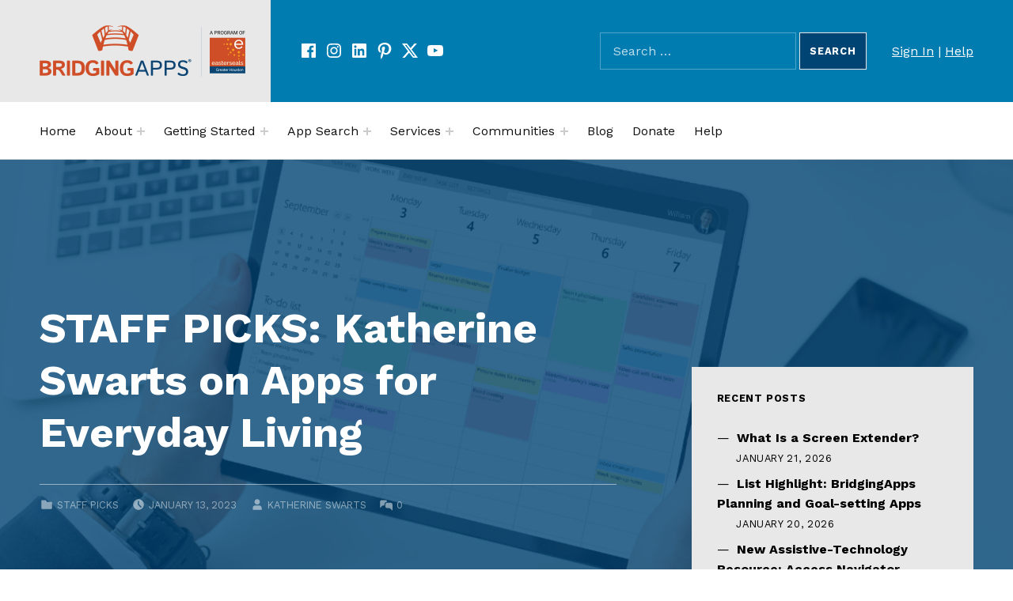

--- FILE ---
content_type: text/css; charset=UTF-8
request_url: https://bridgingapps.org/wp-content/themes/cindy/assets/css/blocks.css?ver=v1.3.13
body_size: 4179
content:
@charset "UTF-8";[class*=wp-block-]+figcaption{margin-top:-1em}.blocks-gallery-caption,.blocks-gallery-item__caption,.wp-block-embed figcaption,.wp-block-image figcaption{color:inherit}.blocks-gallery-caption a,.blocks-gallery-item__caption a,.wp-block-embed figcaption a,.wp-block-image figcaption a{color:inherit}.is-layout-constrained>*,.is-layout-flow>*{margin-top:0;margin-bottom:var(--gap)}.is-layout-constrained>:last-child,.is-layout-flow>:last-child{margin-bottom:0}.wp-block-archives:not(:last-child){margin-bottom:var(--gap)}.wp-block-buttons{-webkit-box-align:center;-ms-flex-align:center;align-items:center;gap:0.5em}.wp-block-button__link.has-background{padding:0.7725em 1.5625em}.wp-block-button__link:not(.has-text-color):active,.wp-block-button__link:not(.has-text-color):focus,.wp-block-button__link:not(.has-text-color):hover,.wp-block-button__link:not(.has-text-color):visited{color:var(--color_button_text)}.wp-block-button.is-style-outline>.wp-block-button__link{border:1px solid;-webkit-box-shadow:inset 0 -1px;box-shadow:inset 0 -1px}.wp-block-button.is-style-outline>.wp-block-button__link:not(.has-text-color),.wp-block-button.is-style-outline>.wp-block-button__link:not(.has-text-color):active,.wp-block-button.is-style-outline>.wp-block-button__link:not(.has-text-color):focus,.wp-block-button.is-style-outline>.wp-block-button__link:not(.has-text-color):hover{color:inherit}.wp-block-button.is-style-outline>.wp-block-button__link:not(.has-background),.wp-block-button.is-style-outline>.wp-block-button__link:not(.has-background):active,.wp-block-button.is-style-outline>.wp-block-button__link:not(.has-background):focus,.wp-block-button.is-style-outline>.wp-block-button__link:not(.has-background):hover{background:none}.wp-block-button.is-style-outline>.wp-block-button__link:active,.wp-block-button.is-style-outline>.wp-block-button__link:focus,.wp-block-button.is-style-outline>.wp-block-button__link:hover{-webkit-box-shadow:none;box-shadow:none}.wp-block-button.is-style-outline>.wp-block-button__link,.wp-block-button__link.is-style-outline{padding:0.7725em 1.5625em}.wp-block-calendar table caption,.wp-block-calendar table tbody{color:inherit}.wp-block-calendar table tbody td,.wp-block-calendar table th{border-color:inherit}.wp-block-categories,.wp-block-page-list{clear:both;max-width:100%;font-size:0.9em}.wp-block-categories:not(:last-child),.wp-block-page-list:not(:last-child){margin-bottom:var(--gap)}.wp-block-categories ul,.wp-block-page-list ul{width:100%;margin-left:0}.wp-block-categories li,.wp-block-page-list li{display:-webkit-box;display:-ms-flexbox;display:flex;-webkit-box-pack:justify;-ms-flex-pack:justify;justify-content:space-between;-ms-flex-wrap:wrap;flex-wrap:wrap}.wp-block-categories li:before,.wp-block-page-list li:before{display:none}.wp-block-categories a,.wp-block-page-list a{font-weight:600;text-transform:uppercase;letter-spacing:var(--letter_spacing);color:inherit}.wp-block-code{padding:0}.wp-block-code code,.wp-block-code textarea{display:block;padding:22px 21px 20px;margin:0;font-size:14px;line-height:21px;background-image:repeating-linear-gradient(rgba(0,0,0,0.05),rgba(0,0,0,0.05) 21px,rgba(255,255,255,0.1) 21px,rgba(255,255,255,0.1) 42px)}@media (min-width:600px) and (max-width:781px){.wp-block-columns:not(.is-not-stacked-on-mobile)>.wp-block-column:not(:only-child){-ms-flex-preferred-size:calc(50% - var(--wp--style--block-gap, 2em) / 2)!important;flex-basis:calc(50% - var(--wp--style--block-gap, 2em) / 2)!important;-webkit-box-flex:0;-ms-flex-positive:0;flex-grow:0}.wp-block-columns:not(.is-not-stacked-on-mobile)>.wp-block-column:nth-child(2n){margin-left:var(--wp--style--block-gap,2em)}}.wp-block-columns.wp-block-columns:not(.has-background){margin-bottom:0}.wp-block-columns.alignfull:not(.is-style-no-gaps):not(.has-no-gaps):not(.has-no-gap){padding-left:var(--body_padding);padding-right:var(--body_padding)}.wp-block-columns.has-background{padding:1.618em;padding-bottom:0}@media (min-width:1280px){.wp-block-columns.has-background{padding:var(--block_padding);padding-bottom:calc(var(--block_padding) - 1.618em)}}.wp-block-columns.has-background.has-no-gap,.wp-block-columns.has-background.has-no-gaps,.wp-block-columns.has-background.is-style-no-gaps{padding-bottom:1.618em}@media (min-width:1280px){.wp-block-columns.has-background.has-no-gap,.wp-block-columns.has-background.has-no-gaps,.wp-block-columns.has-background.is-style-no-gaps{padding-bottom:var(--block_padding)}}.wp-block-column.wp-block-column.wp-block-column:last-child{margin-bottom:var(--wp--style--block-gap)}.wp-block-column.wp-block-column.is-style-no-margin-vertical:last-child{margin-bottom:0}.wp-block-column.m-0:not(.has-background)>.wp-block-column,.wp-block-column.m0:not(.has-background)>.wp-block-column,.wp-block-column.margin-bottom-none:not(.has-background)>.wp-block-column,.wp-block-column.margin-none:not(.has-background)>.wp-block-column,.wp-block-column.margin-top-bottom-none:not(.has-background)>.wp-block-column,.wp-block-column.margin-vertical-none:not(.has-background)>.wp-block-column,.wp-block-column.mb-0:not(.has-background)>.wp-block-column,.wp-block-column.mb0:not(.has-background)>.wp-block-column,.wp-block-column.mtb-0:not(.has-background)>.wp-block-column,.wp-block-column.mtb0:not(.has-background)>.wp-block-column,.wp-block-columns.has-no-margin-bottom:not(.has-background)>.wp-block-column,.wp-block-columns.has-no-margin-vertical:not(.has-background)>.wp-block-column,.wp-block-columns.has-no-margin:not(.has-background)>.wp-block-column,.wp-block-columns.is-style-no-margin-vertical:not(.has-background)>.wp-block-column{margin-bottom:0}.wp-block-column[style*=flex-basis]{-webkit-box-flex:0;-ms-flex-positive:0;flex-grow:0}.wp-block-column.wp-block-column:empty,.wp-block-column.wp-block-column:empty:last-child{margin-bottom:0}.wp-block-column hr{max-width:none}@media (min-width:880px){.has-widgets-in-sidebar .wp-block-columns.alignfull{padding-right:0}}@media (min-width:600px){.wp-block-column:nth-child(2n){margin-left:var(--wp--style--block-gap)}}@media (min-width:600px) and (max-width:781px){.wp-block-column:not(:only-child){-ms-flex-preferred-size:calc(50% - var(--wp--style--block-gap) / 2)!important;flex-basis:calc(50% - var(--wp--style--block-gap) / 2)!important}}@media (min-width:782px){.wp-block-column:not(:first-child){margin-left:var(--wp--style--block-gap)}}.wp-block-cover{height:auto;padding:var(--block_padding);overflow:visible}.wp-block-cover.alignfull{padding-left:var(--body_padding);padding-right:var(--body_padding)}.wp-block-cover:not(.has-text-color){color:#fff}.wp-block-cover[class*=-gradient-background]{background-size:cover}.wp-block-cover>.has-background-dim,.wp-block-cover>.wp-block-cover__gradient-background{margin-bottom:0}.wp-block-cover>.has-background-dim.has-background-gradient,.wp-block-cover>.wp-block-cover__gradient-background.has-background-gradient{background-color:transparent}.wp-block-cover>.has-background-dim:before,.wp-block-cover>.wp-block-cover__gradient-background:before{display:none}.wp-block-cover .wp-block-cover__inner-container.wp-block-cover__inner-container{color:inherit}.wp-block-cover .wp-block-cover__inner-container>.alignwide-wrap{padding-left:0;padding-right:0}.wp-block-cover.has-custom-content-position.is-position-bottom-center>.wp-block-cover__inner-container,.wp-block-cover.has-custom-content-position.is-position-top-center>.wp-block-cover__inner-container{width:100%}.wp-block-cover.is-position-bottom-left .wp-block-cover__inner-container,.wp-block-cover.is-position-bottom-right .wp-block-cover__inner-container,.wp-block-cover.is-position-center-left .wp-block-cover__inner-container,.wp-block-cover.is-position-center-right .wp-block-cover__inner-container,.wp-block-cover.is-position-top-left .wp-block-cover__inner-container,.wp-block-cover.is-position-top-right .wp-block-cover__inner-container{max-width:var(--layout_width_entry_content)}.has-drop-cap:not(:focus):first-letter{float:left;padding:0.5em;margin-right:0.25em;font-family:var(--typography_font_headings);font-size:1.618em;line-height:0.8;border:1px solid}@media (min-width:672px){.has-drop-cap:not(:focus):first-letter{font-size:2.33em}}.has-drop-cap:not(:focus):after{padding:0}.wp-has-aspect-ratio video{position:absolute;width:100%;height:100%;left:0;right:0;top:0;bottom:0}.wp-block-file{display:-webkit-box;display:-ms-flexbox;display:flex;-webkit-box-pack:justify;-ms-flex-pack:justify;justify-content:space-between;-webkit-box-align:center;-ms-flex-align:center;align-items:center;padding:1em 2em;border-width:1px;border-style:solid}.blocks-gallery-grid.alignfull,.wp-block-gallery.alignfull{margin-left:calc(50% - 50vw + var(--scrollbar_width) / 2);margin-right:auto}.blocks-gallery-grid,.wp-block-gallery:not(.alignfull):not(.alignwide){max-width:100%}.blocks-gallery-grid{width:100%}.wp-block-gallery figcaption,.wp-block-gallery img{margin-left:auto;margin-right:auto}[class*=wp-container-].blocks-gallery-grid,[class*=wp-container-].wp-block-gallery{gap:var(--wp--style--block-gap)}.wp-block-gallery.wp-block-gallery.wp-block-gallery figure figcaption{padding:40px 10px 9px;font-size:13px;text-align:center;background:-webkit-gradient(linear,left bottom,left top,from(rgba(0,0,0,0.7)),color-stop(70%,rgba(0,0,0,0.3)),to(rgba(0,0,0,0)));background:linear-gradient(to top,rgba(0,0,0,0.7),rgba(0,0,0,0.3) 70%,rgba(0,0,0,0));color:#fff}.wp-block-group:not(.is-layout-flex)>:not(.alignfull,.alignwide,.alignwide-wrap,.wp-block-group__inner-container){margin-inline:auto}.wp-block-group.has-background>.wp-block-group__inner-container>.alignwide-wrap{padding-left:0;padding-right:0}.wp-block-group.wp-block-group{gap:var(--wp--style--block-gap)}.wp-block-group>:not(.wp-block-group__inner-container){max-width:var(--layout_width_entry_content)}.wp-block-group>.alignfull,.wp-block-group>.alignwide,.wp-block-group>.alignwide-wrap{width:100%}.wp-block-group>.alignwide,.wp-block-group>.alignwide-wrap{max-width:var(--layout_width_content)}.wp-block-group>.alignfull{max-width:none}.has-widgets-in-sidebar .wp-block-group:not(.alignwide) .wp-block-group__inner-container{max-width:none}.wp-block-image .alignleft,.wp-block-image .alignright{margin-top:0}.wp-block-latest-comments{margin-left:0}.wp-block-latest-comments__comment-meta{margin:0}.wp-block-latest-posts:not(.alignwide):not(.alignfull){margin-left:0}.wp-block-latest-posts:not(.is-grid) li{padding:2em 0;border-bottom-width:1px;border-bottom-style:solid}.wp-block-latest-posts:not(.is-grid) li:first-child{margin-top:0}.wp-block-latest-posts:not(.is-grid) li:last-child{margin-bottom:0;border-width:0}.wp-block-latest-posts__featured-image{float:none}.wp-block-latest-posts__featured-image img{width:100%;-webkit-box-shadow:0 0.5em 1.5em -1em rgba(0,0,0,0.5);box-shadow:0 0.5em 1.5em -1em rgba(0,0,0,0.5);-webkit-transition:-webkit-box-shadow 0.3s;transition:-webkit-box-shadow 0.3s;transition:box-shadow 0.3s;transition:box-shadow 0.3s,-webkit-box-shadow 0.3s}.wp-block-latest-posts__featured-image a:before{display:none}.wp-block-latest-posts a:not(.link-more){display:block;font-family:var(--typography_font_headings);font-size:var(--typography_heading_size_posts);font-weight:700;line-height:1.25;text-decoration:none;color:var(--color_content_headings)}.wp-block-latest-posts .entry-meta>:not(:first-child):before{content:"•";display:inline-block;margin:0 0.5em}.wp-block-latest-posts .entry-meta+.wp-block-latest-posts__post-excerpt{margin-top:1rem}.wp-block-latest-posts__post-author,.wp-block-latest-posts__post-date{display:inline;margin:0.25em 0;font-size:inherit;color:inherit}.wp-block-latest-posts__post-excerpt{margin-top:2rem}.wp-block-latest-posts .link-more-container{margin-top:1rem}.wp-block-latest-posts.is-grid{-webkit-box-align:start;-ms-flex-align:start;align-items:flex-start}.wp-block-latest-posts.is-grid:not(.alignfull){width:calc(100% + var(--posts_list_gap));margin:calc(var(--posts_list_gap) / 2 * -1)}.wp-block-latest-posts.is-grid>li:not([class]){position:relative;width:calc(100% - var(--posts_list_gap));padding:2rem;margin:calc(var(--posts_list_gap) / 2);z-index:1}.wp-block-latest-posts.is-grid>li:not([class]):after{content:"";position:absolute;left:0;right:0;top:0;bottom:0;border-radius:inherit;-webkit-transition:-webkit-box-shadow 0.3s;transition:-webkit-box-shadow 0.3s;transition:box-shadow 0.3s;transition:box-shadow 0.3s,-webkit-box-shadow 0.3s;z-index:-1}.wp-block-latest-posts.is-grid>li:not([class]):focus-within,.wp-block-latest-posts.is-grid>li:not([class]):hover{z-index:99}.wp-block-latest-posts.is-grid>li:not([class]):focus-within img,.wp-block-latest-posts.is-grid>li:not([class]):hover img{-webkit-box-shadow:none;box-shadow:none}.wp-block-latest-posts.is-grid>li:not([class]):focus-within:after,.wp-block-latest-posts.is-grid>li:not([class]):hover:after{-webkit-box-shadow:0 0.5em 2em rgba(0,0,0,0.25);box-shadow:0 0.5em 2em rgba(0,0,0,0.25)}.wp-block-latest-posts.is-grid .wp-block-latest-posts__featured-image{margin:-2rem -2rem 2rem}.wp-block-latest-posts.is-grid a:not(.link-more){position:relative}.wp-block-latest-posts.is-grid a:not(.link-more):before{content:"";position:absolute;width:0.5rem;height:calc(100% + 2rem);left:-2rem;top:0;border-left:0.5rem solid;border-color:inherit}.wp-block-latest-posts.is-grid .entry-meta,.wp-block-latest-posts.is-grid .link-more-container{margin-top:2rem}.wp-block-latest-posts.is-grid-inline{--posts_list_gap:var(--gap)}.wp-block-latest-posts__alignwide-wrap>.is-grid{width:100%;max-width:none}.has-text-color .wp-block-latest-posts,.wp-block-cover .wp-block-latest-posts,.wp-block-latest-posts.has-text-color{border-color:currentColor}.has-text-color .wp-block-latest-posts a:not(.link-more),.wp-block-cover .wp-block-latest-posts a:not(.link-more),.wp-block-latest-posts.has-text-color a:not(.link-more){color:inherit}ol.aligncenter,ul.aligncenter{margin-left:0;list-style:none}ol.aligncenter li:not(:first-child),ul.aligncenter li:not(:first-child){margin-top:0.5em}ol.has-background.has-background,ul.has-background.has-background{padding-left:calc(1.618em + var(--gap));margin-left:0}@media (max-width:671px){ol.has-background.has-background,ul.has-background.has-background{padding-left:calc(1.618em + var(--body_padding));padding-right:calc(1.618em + var(--body_padding))}}.wp-block-media-text__media{height:100%}.wp-block-media-text__media img{-o-object-fit:cover;object-fit:cover;width:100%;height:100%}.wp-block-media-text__content{width:100%;margin-left:auto;margin-right:auto;z-index:1}.wp-block-media-text .wp-block-media-text__content hr{max-width:none}.wp-block-media-text.has-background{padding:0}.wp-block-media-text .wp-block-media-text__content{padding:2em 0;padding-left:10%}.has-media-on-the-right>.wp-block-media-text__content{padding-left:0;padding-right:10%}.alignfull>.wp-block-media-text__content,.has-background>.wp-block-media-text__content{padding-left:10%;padding-right:10%}@media (max-width:600px){.wp-block-media-text:not(.has-background):not(.alignfull)>.wp-block-media-text__content{padding-left:0;padding-right:0}.alignfull>.wp-block-media-text__content{padding-left:6%;padding-right:6%}}.wp-block-pages-list__item,.wp-block-pages-list__item__link{margin-bottom:0}.wp-block-page-list__submenu-icon{display:none}.sidebar .wp-block-page-list a{display:block}.wp-block-pullquote{padding:2em 0.5em;font-size:1em;text-align:inherit;color:inherit}@media (min-width:672px){.wp-block-pullquote{padding-left:1em;padding-right:1em}}@media (min-width:880px){.wp-block-pullquote{padding-left:2em;padding-right:2em}}.wp-block-pullquote:not(.is-style-solid-color){border-top:2px solid;border-bottom:2px solid}.wp-block-pullquote blockquote{padding:0;font-style:normal}.wp-block-pullquote.wp-block-pullquote p{font-size:1em}.wp-block-pullquote.is-style-solid-color blockquote{max-width:none;text-align:center}.wp-block-pullquote.is-style-solid-color blockquote p{font-size:1em}.wp-block-pullquote.has-border-color,.wp-block-pullquote[style*=border-style],.wp-block-pullquote[style*=border-width]{border-left-style:none!important;border-right-style:none!important}.wp-block-pullquote.alignleft,.wp-block-pullquote.alignright,[data-align=left] .wp-block-pullquote,[data-align=right] .wp-block-pullquote{max-width:calc(var(--layout_width_entry_content) / 2 - var(--typography_font_size_base) / 2);padding-left:0;padding-right:0}@media (min-width:880px){.wp-block-pullquote.alignleft,.wp-block-pullquote.alignright,[data-align=left] .wp-block-pullquote,[data-align=right] .wp-block-pullquote{max-width:calc(var(--layout_width_entry_content) / 2 - var(--typography_font_size_base))}}.wp-block-post-template{max-width:none;list-style:none}.wp-block-quote.is-large,.wp-block-quote.is-style-large:not(.is-style-plain){padding:1em 0;font-style:normal;font-size:1.5em;line-height:1.25}@media (min-width:672px){.wp-block-quote.is-large,.wp-block-quote.is-style-large:not(.is-style-plain){padding:1.5em 0}}@media (min-width:880px){.wp-block-quote.is-large,.wp-block-quote.is-style-large:not(.is-style-plain){font-size:2em}}.wp-block-quote.is-large p,.wp-block-quote.is-style-large:not(.is-style-plain) p{font-size:1em;font-style:inherit;line-height:inherit}.wp-block-quote.is-large cite,.wp-block-quote.is-style-large:not(.is-style-plain) cite{font-size:0.8em;text-align:inherit}.wp-block-quote.has-text-align-center cite{text-align:center}.wp-block-quote cite,.wp-block-quote footer,.wp-block-quote__citation{color:inherit}.wp-block-rss li{margin-bottom:0}.wp-block-search{-ms-flex-wrap:wrap;flex-wrap:wrap}.wp-block-search .wp-block-search__input{padding:0.618em 1em;padding-left:1em!important;font-size:1em}.wp-block-search .wp-block-search__button{display:-webkit-box;display:-ms-flexbox;display:flex;-webkit-box-align:center;-ms-flex-align:center;align-items:center}.wp-block-search .wp-block-search__inside-wrapper .wp-block-search__button{padding-left:1.5625em;padding-right:1.5625em}.wp-block-search svg{fill:currentColor;width:auto!important;height:calc(var(--typography_font_size_base) * 1.5)!important;vertical-align:middle}.wp-block-search.wp-block-search__button-inside .wp-block-search__inside-wrapper{padding:calc(var(--typography_font_size_base) * 0.25)}.wp-block-search.wp-block-search__button-inside .wp-block-search__inside-wrapper .wp-block-search__button,.wp-block-search.wp-block-search__button-inside .wp-block-search__inside-wrapper .wp-block-search__input{padding:calc(0.618em - var(--typography_font_size_base) * 0.25) 1em}.wp-block-search.wp-block-search__button-inside .wp-block-search__inside-wrapper .has-icon{background:transparent;color:inherit;-webkit-box-shadow:none;box-shadow:none;-webkit-animation:none;animation:none}.wp-block-search .wp-block-search__input,.wp-block-search.wp-block-search__button-inside .wp-block-search__inside-wrapper{border-color:inherit}.wp-block-separator{border-width:0}.wp-block-separator.has-background{padding:0}.wp-block-separator.is-style-wide{border-width:0}.wp-block-separator.is-style-dots{--hr_width:calc(1.618 * 4em);--hr_height:1.618em;overflow:visible}.wp-block-separator.is-style-dots:before{content:"●●●";padding:0;padding-left:1em;font-size:1em;letter-spacing:1em;white-space:nowrap;background:none;speak:none}.wp-block-social-links.alignleft:last-child,.wp-block-social-links.alignright:last-child{margin-bottom:0}.wp-block-social-links.is-style-logos-only .wp-social-link.wp-social-link{margin:0}.wp-block-social-links [style*="color:"] a{color:inherit}@media (max-width:599px){.items-justified-right{-webkit-box-pack:start;-ms-flex-pack:start;justify-content:flex-start}}.wp-block-spacer{margin-top:0;margin-bottom:0}.wp-block-spacer:not(:first-child){margin-top:-1.618em}.wp-block-spacer:not(:first-child)+.wp-block-spacer{margin-top:0}.wp-block-spacer+h1,.wp-block-spacer+h2,.wp-block-spacer+h3,.wp-block-spacer+h4{margin-top:0}.has-no-gap+.wp-block-spacer,.has-no-gaps+.wp-block-spacer,.has-no-margin+.wp-block-spacer,.has-no-margin-bottom+.wp-block-spacer,.has-no-margin-vertical+.wp-block-spacer,.is-style-no-gaps+.wp-block-spacer,.is-style-no-margin-vertical+.wp-block-spacer,.m-0+.wp-block-spacer,.m0+.wp-block-spacer,.margin-bottom-none+.wp-block-spacer,.margin-none+.wp-block-spacer,.margin-top-bottom-none+.wp-block-spacer,.margin-vertical-none+.wp-block-spacer,.mb-0+.wp-block-spacer,.mb0+.wp-block-spacer,.mtb-0+.wp-block-spacer,.mtb0+.wp-block-spacer{margin-top:0}.is-style-stripes table,.wp-block-table.is-style-stripes,table.is-style-stripes{border-left-width:0;border-right-width:0}.is-style-stripes table td,.is-style-stripes table th,.wp-block-table.is-style-stripes td,.wp-block-table.is-style-stripes th,table.is-style-stripes td,table.is-style-stripes th{border-top-color:inherit}.wp-block-table td,.wp-block-table th{border-color:inherit}.wp-block-table.is-style-stripes tbody tr:nth-child(odd){background:rgba(0,0,0,0.07)}.wp-block-table thead{border-bottom:3px solid}.wp-block-table tfoot{border-top:3px solid}.has-text-color table{border-color:currentColor}.widget_block .tag-cloud-link{font-size:1em!important}.wp-block-verse pre,pre.wp-block-verse{padding:0;font-family:var(--typography_font_monospace);font-size:inherit;border:0;overflow:hidden}.has-columns{-webkit-box-align:start;-ms-flex-align:start;align-items:flex-start}.alignfull .has-columns{padding-left:0;padding-right:0}.mb-0[class*=wp-block-coblocks-]>.has-columns>[class*=wp-block-coblocks-]{margin-bottom:0}.wp-block-coblocks-shape-divider__svg-wrapper{margin:0}.wp-block-a8c-waves.has-background>.wp-block-a8c-waves__inner-container>.alignwide-wrap{padding-left:0;padding-right:0}.wp-block-calendar thead th{z-index:1}.wp-block-calendar thead th:before{content:"";position:absolute;left:0;right:0;top:0;bottom:0;background-color:currentColor;border-radius:inherit;opacity:var(--pseudo_background_opacity);z-index:-1}.is-layout-constrained,.is-layout-flow,.wp-block-a8c-waves__inner-container,.wp-block-cover .wp-block-cover__inner-container,.wp-block-group__inner-container{max-width:none;margin-left:auto;margin-right:auto}.is-layout-constrained>ol>li,.is-layout-constrained>ul>li,.is-layout-flow>ol>li,.is-layout-flow>ul>li,.wp-block-a8c-waves__inner-container>ol>li,.wp-block-a8c-waves__inner-container>ul>li,.wp-block-cover .wp-block-cover__inner-container>ol>li,.wp-block-cover .wp-block-cover__inner-container>ul>li,.wp-block-group__inner-container>ol>li,.wp-block-group__inner-container>ul>li{margin-left:1.25em}.is-layout-constrained>:not(.alignfull):not(.alignwide):not(.alignwide-wrap),.is-layout-flow>:not(.alignfull):not(.alignwide):not(.alignwide-wrap),.wp-block-a8c-waves__inner-container>:not(.alignfull):not(.alignwide):not(.alignwide-wrap),.wp-block-cover .wp-block-cover__inner-container>:not(.alignfull):not(.alignwide):not(.alignwide-wrap),.wp-block-group__inner-container>:not(.alignfull):not(.alignwide):not(.alignwide-wrap){max-width:var(--layout_width_entry_content);margin-left:auto;margin-right:auto}.is-layout-constrained>.alignfull,.is-layout-constrained>.alignwide-wrap,.is-layout-flow>.alignfull,.is-layout-flow>.alignwide-wrap,.wp-block-a8c-waves__inner-container>.alignfull,.wp-block-a8c-waves__inner-container>.alignwide-wrap,.wp-block-cover .wp-block-cover__inner-container>.alignfull,.wp-block-cover .wp-block-cover__inner-container>.alignwide-wrap,.wp-block-group__inner-container>.alignfull,.wp-block-group__inner-container>.alignwide-wrap{width:100%;max-width:calc(var(--layout_width_content) + 2 * var(--body_padding));margin-left:auto;margin-right:auto}.is-layout-constrained>.alignfull,.is-layout-flow>.alignfull,.wp-block-a8c-waves__inner-container>.alignfull,.wp-block-cover .wp-block-cover__inner-container>.alignfull,.wp-block-group__inner-container>.alignfull{width:auto;max-width:none}.wp-block-latest-posts[class*=columns-]>li:not([class]){width:calc(100% - var(--posts_list_gap))}@media (min-width:672px){.wp-block-latest-posts.columns-2>li:not([class]){width:calc(50% - var(--posts_list_gap))}}@media (min-width:672px){.wp-block-latest-posts.columns-3>li:not([class]){width:calc(50% - var(--posts_list_gap))}}@media (min-width:672px) and (max-width:879px){.wp-block-latest-posts.columns-3>li:last-child:nth-child(2n-1):not([class]){margin-left:auto;margin-right:auto}}@media (min-width:880px){.wp-block-latest-posts.columns-3>li:not([class]){width:calc(33.3333333333% - var(--posts_list_gap))}}@media (min-width:672px){.wp-block-latest-posts.columns-4>li:not([class]){width:calc(50% - var(--posts_list_gap))}}@media (min-width:880px){.wp-block-latest-posts.columns-4>li:not([class]){width:calc(25% - var(--posts_list_gap))}}@media (min-width:672px){.wp-block-latest-posts.columns-5>li:not([class]){width:calc(50% - var(--posts_list_gap))}}@media (min-width:672px) and (max-width:879px){.wp-block-latest-posts.columns-5>li:last-child:nth-child(2n-1):not([class]){margin-left:auto;margin-right:auto}}@media (min-width:880px){.wp-block-latest-posts.columns-5>li:not([class]){width:calc(33.3333333333% - var(--posts_list_gap))}}@media (min-width:880px) and (max-width:1279px){.wp-block-latest-posts.columns-5>li:nth-last-child(2):nth-child(5n-1):nth-child(3n+1):not([class]){margin-left:auto}.wp-block-latest-posts.columns-5>li:last-child:nth-child(5n):nth-child(3n+2):not([class]){margin-right:auto}.wp-block-latest-posts.columns-5>li:last-child:nth-child(5n):nth-child(3n):not([class]){margin-left:auto;margin-right:auto}}@media (min-width:1280px){.wp-block-latest-posts.columns-5>li:not([class]){width:calc(20% - var(--posts_list_gap))}}@media (min-width:672px){.wp-block-latest-posts.columns-6>li:not([class]){width:calc(50% - var(--posts_list_gap))}}@media (min-width:880px){.wp-block-latest-posts.columns-6>li:not([class]){width:calc(33.3333333333% - var(--posts_list_gap))}}@media (min-width:1280px){.wp-block-latest-posts.columns-6>li:not([class]){width:calc(16.6666666667% - var(--posts_list_gap))}}.wp-block-calendar{text-align:inherit}.wp-block-calendar caption{font-size:0.8em;font-weight:700;font-style:normal;text-transform:uppercase;letter-spacing:var(--letter_spacing);caption-side:top}.wp-block-calendar table{margin:0;font-family:inherit;text-align:center;border-collapse:separate;border-width:0}.wp-block-calendar table caption{color:inherit}.wp-block-calendar tr td,.wp-block-calendar tr th{width:auto;height:2em;padding:0;text-align:center;vertical-align:middle}.wp-block-calendar thead th{position:relative;font-size:0.8em;font-weight:700;border-width:0}.wp-block-calendar tbody a{display:block;width:100%;height:100%;text-decoration:none;line-height:2;background:var(--color_button_background);color:var(--color_button_text);-webkit-transition:background 0.3s;transition:background 0.3s}.wp-block-calendar tbody a:focus,.wp-block-calendar tbody a:hover{background:var(--color_button_hover_background)}.wp-block-calendar tbody a:focus{outline-color:var(--color_accent)}.wp-block-calendar tfoot a{color:inherit}.wp-block-calendar .pad{visibility:hidden}.wp-block-calendar .wp-calendar-nav{margin-top:0.5rem;font-size:0.8em;font-weight:700;text-align:inherit;text-transform:uppercase;letter-spacing:var(--letter_spacing)}.wp-block-calendar .wp-calendar-nav a{text-decoration:none}.wp-block-calendar .wp-calendar-nav a:focus,.wp-block-calendar .wp-calendar-nav a:hover{text-decoration:underline}.wp-block-tag-cloud a{display:inline-block;padding:0.15em 0.5em;margin:0.15em 0;font-size:1em!important;text-decoration:none;background:var(--color_button_background);color:var(--color_button_text);white-space:nowrap}.wp-block-tag-cloud a:focus,.wp-block-tag-cloud a:hover{background:var(--color_button_hover_background)}.wp-block-tag-cloud a:before{content:"#"}.wp-block-tag-cloud a:active,.wp-block-tag-cloud a:focus,.wp-block-tag-cloud a:hover{background:none;color:inherit}.wp-block-archives,.wp-block-categories,.wp-block-page-list{margin:0;list-style:none}.wp-block-archives ul,.wp-block-categories ul,.wp-block-page-list ul{margin-left:0.5rem;margin-top:0.25rem;margin-bottom:-0.25rem;list-style:inherit}.wp-block-archives li,.wp-block-categories li,.wp-block-page-list li{padding:0.25rem 0}.wp-block-archives li:before,.wp-block-categories li:before,.wp-block-page-list li:before{content:"—";margin-right:0.25rem;speak:none}.wp-block-archives a,.wp-block-categories a,.wp-block-page-list a{text-decoration:none}.wp-block-archives a:focus,.wp-block-archives a:hover,.wp-block-categories a:focus,.wp-block-categories a:hover,.wp-block-page-list a:focus,.wp-block-page-list a:hover{text-decoration:underline}.wp-block-archives .chosen,.wp-block-categories .chosen,.wp-block-page-list .chosen{font-weight:700}.sidebar .wp-block-page-list{overflow-x:hidden}.sidebar .wp-block-page-list li{position:relative;padding-top:0.5rem;padding-bottom:0.5rem}.sidebar .wp-block-page-list li:before{display:none}.sidebar .wp-block-page-list li.cat-item,.sidebar .wp-block-page-list li[class*=-border-color]{border-color:inherit}.sidebar .wp-block-page-list li.cat-item:before,.sidebar .wp-block-page-list li[class*=-border-color]:before{content:"";display:block;position:absolute;width:0.5em;height:100%;right:0;top:0;margin:0;border-right:0.5em solid transparent}.sidebar .wp-block-page-list li:after{content:"";position:absolute;width:200%;right:0;top:0;border-bottom:1px solid;border-color:inherit}.sidebar .wp-block-page-list ul{margin-top:0.5rem;margin-bottom:-0.5rem;overflow-x:visible}.sidebar .wp-block-page-list a:before{content:"";display:inline-block;width:0.5em;height:0.5em;margin-right:0.5em;border:0.25em solid;border-radius:0.5em;vertical-align:middle;opacity:0;-webkit-transition:opacity 0.3s;transition:opacity 0.3s}.sidebar .wp-block-page-list a:active:before,.sidebar .wp-block-page-list a:focus:before,.sidebar .wp-block-page-list a:hover:before{opacity:1}.is-layout-constrained:after,.is-layout-flow:after,.wp-block-a8c-waves__inner-container:after,.wp-block-column:after,.wp-block-cover .wp-block-cover__inner-container:after,.wp-block-group__inner-container:after{content:"";clear:both;display:table;table-layout:fixed}